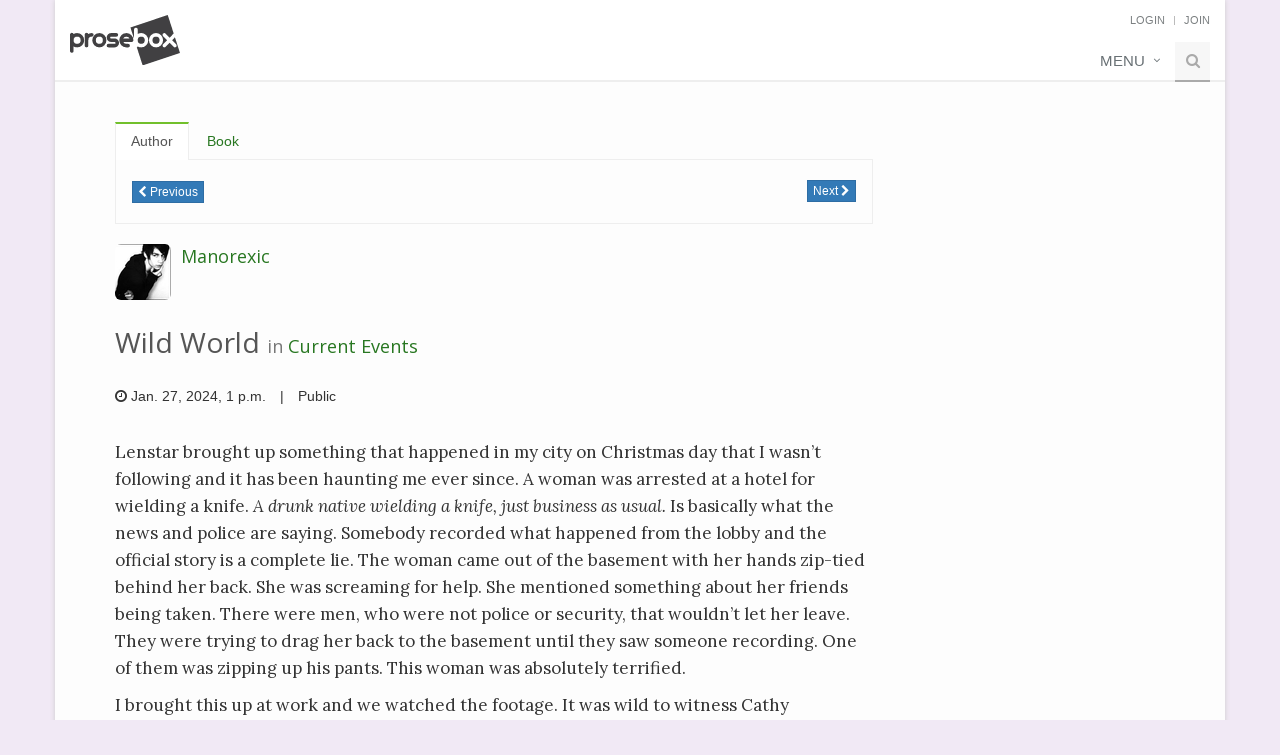

--- FILE ---
content_type: text/html; charset=utf-8
request_url: https://www.prosebox.net/entry/2027357/
body_size: 8250
content:


<!DOCTYPE html>
<html lang="en">
<head>
    <title>
  Wild World
 - Prosebox</title>

    <!-- Meta -->
    <meta charset="utf-8">
    <meta http-equiv="X-UA-Compatible" content="IE=edge">
    <meta name="viewport" content="width=device-width, initial-scale=1.0">
    <meta name="description" content="
  Lenstar brought up something that happened in my city on Christmas day that I wasn’t following and it has been haunting me ever since. A woman was arrested at a hotel for wielding a knife. A drun...
" />
    
    <meta name="robots" content="index, follow">
    
    <meta name="author" content="">
    <meta name="user-authenticated" content="false">
    
  <meta name="robots" content="nofollow" />


    <!-- Favicon -->
    <link rel="shortcut icon" href="https://prosebox.sfo3.cdn.digitaloceanspaces.com/img/favicon.ico">

    <!-- Canonical URL -->
    <link rel="canonical" href="https://www.prosebox.net/entry/2027357/">

    <!-- Resource hints for performance -->
    <link rel="preconnect" href="https://fonts.googleapis.com">
    <link rel="preconnect" href="https://fonts.gstatic.com" crossorigin>
    
    <!-- Sentry Error Monitoring -->
    <script src="https://js.sentry-cdn.com/c3599a0101777886abdae4316f276ab0.min.js" crossorigin="anonymous"></script>
    <script>
      // Use Sentry's onLoad callback to ensure Sentry is initialized before setting user context
      if (typeof Sentry !== 'undefined' && typeof Sentry.onLoad === 'function') {
        Sentry.onLoad(function() {
          
        });
      }
    </script>
    <link rel="preconnect" href="https://www.googletagmanager.com">
    <link rel="preconnect" href="https://www.clarity.ms">
    

    <!-- Web Fonts with display=swap for better performance -->
    <link href="https://fonts.googleapis.com/css2?family=Open+Sans:wght@300;400;600&family=Lora:ital,wght@0,400;0,700;1,400;1,700&display=swap" rel="stylesheet">

    <!-- Auto Mode - Apply immediately before CSS loads -->
    
    
    <!-- Sticky Footer CSS -->
    <style>
      /* Sticky footer layout - only add flexbox to wrapper, preserve existing styles */
      .wrapper {
        display: flex;
        flex-direction: column;
        min-height: 100vh;
      }
      
      /* Content area that grows to fill available space */
      .content-wrapper {
        flex: 1 0 auto;
        padding-bottom: 20px;
      }
      
      /* Footer that stays at bottom */
      .footer-wrapper {
        flex-shrink: 0;
      }
      
      /* Responsive adjustments */
      @media (max-width: 768px) {
        .content-wrapper {
          padding-bottom: 15px;
        }
      }
    </style>

    <!-- CSS Theme -->
    <link rel="stylesheet" href="https://prosebox.sfo3.cdn.digitaloceanspaces.com/css/theme-skins/dark.css?v=1.3">

    <!-- Auto Mode - Complete setup after CSS loads -->
    
    
    <!-- Immediate theme check for all pages -->
    <script>
      // Check and apply correct theme immediately on page load
      function checkAndApplyTheme() {
        if (window.userBackgroundPreference === "light") {
          $("body").removeClass("dark");
        } else if (window.userBackgroundPreference === "dark") {
          $("body").addClass("dark");
        } else if (window.userBackgroundPreference === "auto") {
          const systemPrefersDark = window.matchMedia && window.matchMedia('(prefers-color-scheme: dark)').matches;
          if (systemPrefersDark) {
            $("body").addClass("dark");
          } else {
            $("body").removeClass("dark");
          }
        }
      }
      
      // Apply immediately if jQuery is available, otherwise wait for DOM
      if (typeof $ !== 'undefined') {
        checkAndApplyTheme();
      } else {
        document.addEventListener('DOMContentLoaded', function() {
          if (typeof $ !== 'undefined') {
            checkAndApplyTheme();
          }
        });
      }
    </script>

    <!-- CSS Global Compulsory - Load critical CSS first -->
    <link rel="stylesheet" href="https://prosebox.sfo3.cdn.digitaloceanspaces.com/plugins/bootstrap/css/bootstrap.min.css?v=3.4.1">
    <link rel="stylesheet" href="https://prosebox.sfo3.cdn.digitaloceanspaces.com/css/style.css?v=1.4">

    <!-- CSS Header and Footer -->
    <link rel="stylesheet" href="https://prosebox.sfo3.cdn.digitaloceanspaces.com/css/headers/header-default-1.0.2.css">
    <link rel="stylesheet" href="https://prosebox.sfo3.cdn.digitaloceanspaces.com/css/footers/footer-v1.css">

    <!-- CSS Implementing Plugins -->
    <link rel="stylesheet" href="https://prosebox.sfo3.cdn.digitaloceanspaces.com/plugins/animate.css">
    <link rel="stylesheet" href="https://prosebox.sfo3.cdn.digitaloceanspaces.com/plugins/line-icons/line-icons.css">
    <link rel="stylesheet" href="https://prosebox.sfo3.cdn.digitaloceanspaces.com/plugins/font-awesome/css/font-awesome.min.css">

    <!-- CSS Page Style -->
    <link rel="stylesheet" href="https://prosebox.sfo3.cdn.digitaloceanspaces.com/css/pages/page_log_reg_v1.css?v=1.1">

    <!-- CSS Customization -->
    <link rel="stylesheet" href="https://prosebox.sfo3.cdn.digitaloceanspaces.com/css/custom.css?v=1.3">
    
    <link rel="stylesheet" href="https://prosebox.sfo3.cdn.digitaloceanspaces.com/css/pages/blog_masonry_3col.css?v=1.1">

    <!-- Prosebox -->
    <link rel="stylesheet" href="https://prosebox.sfo3.cdn.digitaloceanspaces.com/css/prosebox-unify-0.1.0.css?v=1.2">

    <!-- Logo Dark Mode -->
    <link rel="stylesheet" href="https://prosebox.sfo3.cdn.digitaloceanspaces.com/css/logo-dark-mode.css?v=1.1">

    
  <style>
    body.dark.boxed-layout,
    .boxed-layout {
      background-color: #F1E9F5;
      
        background-image: none;
        background-repeat: repeat;
      
    }
  </style>


    <!-- High-priority dark mode styles for anonymous users -->
    
    <style>
      @media (prefers-color-scheme: dark) {
        /* Override blocks.css with maximum specificity */
        .content .container .box-shadow,
        .container .content .box-shadow,
        .content .box-shadow,
        .container .box-shadow,
        .box-shadow {
          background-color: #333 !important;
          color: #ccc !important;
        }
        .content .container .tag-box,
        .container .content .tag-box,
        .content .tag-box,
        .container .tag-box,
        .tag-box {
          background-color: #333 !important;
          color: #ccc !important;
        }
        .content .container .tag-box h3,
        .container .content .tag-box h3,
        .content .tag-box h3,
        .container .tag-box h3,
        .tag-box h3 {
          color: #fff !important;
        }
        .content .container .tag-box p,
        .container .content .tag-box p,
        .content .tag-box p,
        .container .tag-box p,
        .tag-box p {
          color: #ccc !important;
        }
      }
    </style>
    

    
      
        
          <!-- Google AdSense Auto Ads - Anonymous users -->
          <script async src="https://pagead2.googlesyndication.com/pagead/js/adsbygoogle.js?client=ca-pub-4910552119320617" crossorigin="anonymous"></script>
          <script async src="https://fundingchoicesmessages.google.com/i/pub-4910552119320617?ers=1"></script><script>(function() {function signalGooglefcPresent() {if (!window.frames['googlefcPresent']) {if (document.body) {const iframe = document.createElement('iframe'); iframe.style = 'width: 0; height: 0; border: none; z-index: -1000; left: -1000px; top: -1000px;'; iframe.style.display = 'none'; iframe.name = 'googlefcPresent'; document.body.appendChild(iframe);} else {setTimeout(signalGooglefcPresent, 0);}}}signalGooglefcPresent();})();</script>
        
      
    

</head>
<body class="
  boxed-layout container 
">


<!-- Subscription Banner -->




<div class="wrapper">

    

<!-- CSRF Token for AJAX requests -->
<input type="hidden" name="csrfmiddlewaretoken" value="hT2SfflNqUaBQCCnFNbKElTUQCdK9RI4kj8DWZqZ24bGzxkNSEClCgWJ3xtI2Y0E">

<!-- === Header === -->
<div class="header">
  <div class="container">
    <!-- Logo -->
    <a class="logo" href="/">
      
      <img src="https://prosebox.sfo3.cdn.digitaloceanspaces.com/img/prosebox_final_black.svg" 
           alt="Prosebox" 
           class="logo-light" />
      <img src="https://prosebox.sfo3.cdn.digitaloceanspaces.com/img/prosebox_final_white.svg" 
           alt="Prosebox" 
           class="logo-dark" />
    </a>
    <!-- End Logo -->

    <!-- Topbar -->
    <div class="topbar">
      <ul class="loginbar pull-right">
        <!-- Dark Mode Toggle - Only show for authenticated users -->
        
        
          <li>
            <a href="/account/login/">Login</a>
          </li>
          <li class="topbar-devider"></li>
          <li>
            <a href="/account/create/">Join</a>
          </li>
        
      </ul>
    </div>
    <!-- End Topbar -->

    <!-- Toggle get grouped for better mobile display -->
    <button type="button" class="navbar-toggle" data-toggle="collapse" data-target=".navbar-responsive-collapse">
      <span class="sr-only">Toggle navigation</span>
      <span class="fa fa-bars"></span>
    </button>
    <!-- End Toggle -->
  </div>
  <!-- /end container -->

  <!-- top menu -->
  
    <div class="collapse navbar-collapse mega-menu navbar-responsive-collapse">
  <div class="container">
    <ul class="nav navbar-nav">
      <!-- Misc Pages -->
      <li class="dropdown">
        <a href="javascript:void(0);" class="dropdown-toggle" data-toggle="dropdown">Menu</a>
        <ul class="dropdown-menu pull-right">
          <li>
            <a href="/account/login/" onClick="gtag('event', 'Click', {'event_category': 'Logged Out Nav','event_label': 'Sign In'})">Login</a>

          </li>
          <li>
            <a href="/account/create/" onClick="gtag('event', 'Click', {'event_category': 'Logged Out Nav','event_label': 'Create Account'})">Join</a>
          </li>
          <li>
            <a href="/terms">Terms of Service</a>
          </li>
          <li>
            <a href="/rules">Rules</a>
          </li>
          <li>
            <a href="/privacy">Privacy Policy</a>
          </li>
          <li>
            <a href="/faq">FAQ</a>
          </li>
        </ul>
      </li>
      <!-- End Misc Pages -->

      <!-- Search Block -->
      <li>
        <i class="search fa fa-search search-btn"></i>
        <div class="search-open">
          <div class="input-group">
            <input type="text" class="form-control" placeholder="Search" />
            <span class="input-group-btn"><button class="btn-u" type="button">Go</button></span>
          </div>
        </div>
      </li>
      <!-- End Search Block -->
    </ul>
  </div>
  <!-- /end container -->
</div>
<!-- /navbar-collapse -->

  
</div>
<!-- === End Header === -->
 

    

    

    <div class="content-wrapper">
      <div class="container content">
        <div class="row">
          <div>
            
          </div>
        </div>
        
        <div id="main">
        
  <div class="row blog-page blog-item">
    <!-- Left Sidebar -->
    <div class="col-md-9 md-margin-bottom-60 entry-col">
      <!-- Nav tabs -->
<div class="tab-v2 margin-bottom-20">
  <ul class="nav nav-tabs" role="tablist">
  
    <li class="active"><a href="#tab-author-1" role="tab" data-toggle="tab">Author</a></li>
    <li><a href="#tab-book-1" role="tab" data-toggle="tab">Book</a></li>
  </ul>
  <!-- tabs -->
  <div class="tab-content">
  
    <div class="tab-pane active" id="tab-author-1">
      <div style="margin: 10px 0;">
        <a href="/entry/nav/2027357/author/previous/" class="btn btn-xs btn-primary"><i class="fa fa-chevron-left"></i> Previous</a>
        <a href="/entry/nav/2027357/author/next/" class="btn btn-xs btn-primary pull-right">Next <i class="fa fa-chevron-right"></i></a>
      </div>
    </div>
    <div class="tab-pane" id="tab-book-1">
      <div style="margin: 10px 0;">
        <a href="/entry/nav/2027357/book/previous/" class="btn btn-xs btn-default"><i class="fa fa-chevron-left"></i> Previous</a>
        <a href="/entry/nav/2027357/book/next/" class="btn btn-xs btn-default pull-right">Next <i class="fa fa-chevron-right"></i></a>
      </div>
    </div>

  </div>
</div>
<!-- end tabs -->

      <!-- Blog Post -->
      <div class="blog margin-bottom-20">
        <div class="media">
          <a class="pull-left" href="/box/8524/"><img id="entry-user-icon" class="media-object profile-thumb img-rounded" src="https://prosebox.sfo3.cdn.digitaloceanspaces.com/CACHE/images/profile/8524-251207134429766312/d6a7c37b07108cbad3b4a93bfaf883e0.JPG" /></a>
          <div class="media-body">
            
            <h4 class="media-heading"><a class="link" href="/box/8524/">Manorexic</a></h4>
            
          </div>
        </div>

        <h1 id="entry-title" style="margin: 25px 0;">
          Wild World
          <small>in <a class="link" href="/book/21095/">Current Events</a></small>
        </h1>
        

        
        <ul class="list-inline grid-boxes-news">
          <li>
            <i class="fa fa-clock-o"></i>
            
              Jan. 27, 2024, 1 p.m.
            
          </li>
          <li>|</li>
          <li>Public</li>
        </ul>
        <br />
        <div class="formatted entry serif">
          <div id="entry-main-content">
            <p>Lenstar brought up something that happened in my city on Christmas day that I wasn’t following and it has been haunting me ever since. A woman was arrested at a hotel for wielding a knife. <em>A drunk native wielding a knife, just business as usual.</em> Is basically what the news and police are saying. Somebody recorded what happened from the lobby and the official story is a complete lie. The woman came out of the basement with her hands zip-tied behind her back. She was screaming for help. She mentioned something about her friends being taken. There were men, who were not police or security, that wouldn’t let her leave. They were trying to drag her back to the basement until they saw someone recording. One of them was zipping up his pants. This woman was absolutely terrified. </p>
<p>I brought this up at work and we watched the footage. It was wild to witness Cathy experience cognitive dissonance. Her generation is broken. They are jacked up and busted and in the way. She couldn’t wrap her head around it because the news didn’t match what her eyes were seeing. She kept trying to make what she was witnessing match the story but she couldn’t. She went off to the corner and just stared into space with her eyes blinking rapidly. I think she experienced a short circuit. The news is Bible. It is the holy word of authority. Our overlords would never tell us a lie.  </p>
<p>Alex works for a non-profit and her program works with indigenous families with missing and murdered family members. When First Nations people come to the city they are the most vulnerable. I interviewed for a position at that non-profit but didn’t get it. I might try again. I would have sponsored families of First Nations people who moved to the city. The big idea is to be a positive role model for the youth. We would have done plenty of activities and workshops which are all about restoring the sacred. Restoring the culture and language that was taken from us. I would have helped them find work or housing or set them up with any all resources that they need. </p>
<p>Alex, Bruce and I went to my roommate’s boxing gym on Wednesday. She was teaching her first class. I was a little anxious about it because it was way out of my comfort zone. They pulled all us noobs aside to teach us the basics before we joined the rest of the class. It was actually pretty fun. If it wasn’t too expensive I would sign up. I also don’t really have the time. </p>
<p>I am trying to enjoy my little breather between semesters. I think I will start to study for my physics class next week. It’s the one I am most nervous about. </p>
<p>Something else that I am nervous about is dropping to part-time next month. I was part-time for the first 2 years and I was making enough but then they dropped us to 4 hours a week and I am still traumatized by that. Part-timers on my team, at the location I transferred to, actually get shifts. My supervisor keeps telling me that I don’t have to worry about my hours. I actually rejected the first employment letter they gave me because they tried to get me to agree to the starting wage. It was just an oversight, thankfully. We just got our original HR back and the one who was filling in for her wrote my letter. </p>
<p>My plate is empty today so I don’t know what I’m going to do. I’m going straight to the gym after this entry, of course. I want to go to the public swimming pool this afternoon as well. I think I want to try swimming as my cardio. The locker room situation has me feeling nervous. I have never liked the idea of changing around other people, I’ll make it work. I don’t know how I will make it through there with my eyes closed, lol. Tomorrow I am going there again and meeting up with my sister who is bringing her kids. They have an indoor splash pad. Should be fun. They also have a sauna that I am interested in. </p>
<p>While I was shaving in front of my mirror I noticed how different my body looks. It’s subtle and not a big deal to most people but I was like… where did that come from? I’ve always been impossibly thin so now that I am seeing excess anything, anywhere, I notice it. I am trying to gain weight and it’s slowly working, it’s just neat to me. I’m a plus-sized person now, lol. I’m not. It’s mostly all muscle.</p>
          </div>
          
        </div>
      </div>
      <!-- End Blog Post -->

      <hr />
      
        
  
    <div style="margin: 25px 0;">
      <script async src="https://pagead2.googlesyndication.com/pagead/js/adsbygoogle.js?client=ca-pub-4910552119320617"
          crossorigin="anonymous"></script>
      <!-- Entry unit -->
      <ins class="adsbygoogle"
          style="display:block"
          data-ad-client="ca-pub-4910552119320617"
          data-ad-slot="8237908681"
          data-ad-format="auto"
          data-full-width-responsive="true"></ins>
      <script>
          (adsbygoogle = window.adsbygoogle || []).push({});
      </script>
    </div>
  

      

      

      

      

      <a id="comment-count-section"></a>
      
      <div id="comment-panel-body" style="margin-bottom: 25px;" class="serif">
        <div id="comments-placeholder">
          <p>Loading comments...</p>
        </div>
        
      </div>
      
      <meta name="csrf-token" content="hT2SfflNqUaBQCCnFNbKElTUQCdK9RI4kj8DWZqZ24bGzxkNSEClCgWJ3xtI2Y0E">

      <a id="leave-comment-section"></a>
      
        <div class="alert alert-warning">
          You must be logged in to comment. Please
          <a class="link" href="/account/login/">sign in</a> or
          <a href="/account/create/">join Prosebox</a> to leave a comment.
        </div>
      
      <div style="margin-top: 40px;">
        <!-- Nav tabs -->
<div class="tab-v2 margin-bottom-20">
  <ul class="nav nav-tabs" role="tablist">
  
    <li class="active"><a href="#tab-author-2" role="tab" data-toggle="tab">Author</a></li>
    <li><a href="#tab-book-2" role="tab" data-toggle="tab">Book</a></li>
  </ul>
  <!-- tabs -->
  <div class="tab-content">
  
    <div class="tab-pane active" id="tab-author-2">
      <div style="margin: 10px 0;">
        <a href="/entry/nav/2027357/author/previous/" class="btn btn-xs btn-primary"><i class="fa fa-chevron-left"></i> Previous</a>
        <a href="/entry/nav/2027357/author/next/" class="btn btn-xs btn-primary pull-right">Next <i class="fa fa-chevron-right"></i></a>
      </div>
    </div>
    <div class="tab-pane" id="tab-book-2">
      <div style="margin: 10px 0;">
        <a href="/entry/nav/2027357/book/previous/" class="btn btn-xs btn-default"><i class="fa fa-chevron-left"></i> Previous</a>
        <a href="/entry/nav/2027357/book/next/" class="btn btn-xs btn-default pull-right">Next <i class="fa fa-chevron-right"></i></a>
      </div>
    </div>

  </div>
</div>
<!-- end tabs -->
      </div>
    </div>
    <!-- End Left Sidebar -->

    <!-- Right Sidebar -->
    <div class="col-md-3 magazine-page">
      
      
  

    </div>
    <!-- End Right Sidebar -->
  </div>
  <!-- /row -->

        </div>
      </div>
    </div>

    <div class="footer-wrapper">
      

<!--=== Footer Version 1 ===-->
<div class="footer-v1">
  <div class="footer">
    <div class="container">
      <div class="row">
        <!-- About -->
        <div class="col-md-4 md-margin-bottom-40">
          <a href="/" class="footer-logo">
            <img src="https://prosebox.sfo3.cdn.digitaloceanspaces.com/img/pb_square_logo_white.svg" width="50px"
            alt="Prosebox" />
          </a>

          <br />
          <p>
            Prosebox is an inviting community for those who enjoy journaling and
            writing. It offers a safe place for members to share their writing
            anonymously and connect with others who share similar interests.
          </p>
        </div>
        <!--/col-md-3-->
        <!-- End About -->

        <!-- Resources -->
        <div class="col-md-4 map-img md-margin-bottom-40">
          <div class="headline"><h2>Resources</h2></div>
          <ul class="list-unstyled link-list">
            <li><a href="/rules">Rules</a><i class="fa fa-angle-right"></i></li>
            <li>
              <a href="/faq">Support</a
              ><i class="fa fa-angle-right"></i>
            </li>
              
            <li>
              <a href="/updates">Sites Updates</a
              ><i class="fa fa-angle-right"></i>
            </li>
          </ul>
        </div>
        <!--/col-md-3-->
        <!-- Resources -->

        <!-- Address -->
        <div class="col-md-4 md-margin-bottom-40">
          <div class="headline"><h2>Contact Us</h2></div>
          <address class="md-margin-bottom-40">
            Email:
            <a href="/cdn-cgi/l/email-protection#543530393d3a1424263b2731363b2c7a373b39" class=""><span class="__cf_email__" data-cfemail="5a3b3e3733341a2a2835293f38352274343f2e">[email&#160;protected]</span></a
            ><br />
            Facebook:
            <a href="https://facebook.com/prosebox/" class=""
              >facebook.com/prosebox</a
          </address>
          
            
              
        <!--/col-md-3-->
        <!-- End Address -->
      </div>
    </div>
  </div>
  <!--/footer-->

  <div class="copyright">
    <div class="container">
      <div class="row">
        <div class="col-md-6">
          <p>
            2025 &copy; All Rights Reserved.
            <a href="/privacy">Privacy Policy</a> |
            <a href="/terms">Terms of Service</a>
          </p>
        </div>

        <!-- Social Links -->

        <!-- End Social Links -->
      </div>
    </div>
  </div>
  <!--/copyright-->
</div>
<!--=== End Footer Version 1 ===-->

    </div>

</div>

<!-- JS Global Compulsory - Load critical scripts first -->
<script data-cfasync="false" src="/cdn-cgi/scripts/5c5dd728/cloudflare-static/email-decode.min.js"></script><script src="https://prosebox.sfo3.cdn.digitaloceanspaces.com/plugins/jquery/jquery.min.js?v=1.12.4"></script>
<script type="text/javascript" src="https://prosebox.sfo3.cdn.digitaloceanspaces.com/plugins/jquery/jquery-migrate.min.js"></script>
<script src="https://prosebox.sfo3.cdn.digitaloceanspaces.com/plugins/bootstrap/js/bootstrap.min.js?v=3.4.1"></script>

<!-- Pass user background preference to JavaScript -->
<script type="text/javascript">
  // Pass user background preference to JavaScript
  
    window.userBackgroundPreference = "auto";
    window.userIsAuthenticated = "false";
    window.userAutoCurrent = false;
  
</script>

<!-- JS Implementing Plugins - Load non-critical scripts with defer -->
<script type="text/javascript" src="https://prosebox.sfo3.cdn.digitaloceanspaces.com/plugins/back-to-top-v2.js" defer></script>
<script type="text/javascript" src="https://prosebox.sfo3.cdn.digitaloceanspaces.com/plugins/backstretch/jquery.backstretch.min.js" defer></script>

<script type="text/javascript" src="https://prosebox.sfo3.cdn.digitaloceanspaces.com/plugins/masonry/jquery.masonry.min.js" defer></script>

<!-- JS Customization -->
<script type="text/javascript" src="https://prosebox.sfo3.cdn.digitaloceanspaces.com/js/custom.js?v=1.1" defer></script>
<!-- Dark Mode Toggle -->
<script type="text/javascript" src="https://prosebox.sfo3.cdn.digitaloceanspaces.com/js/dark-mode-toggle.js?v=1.5" defer></script>

<!-- JS Page Level -->
<script type="text/javascript" src="https://prosebox.sfo3.cdn.digitaloceanspaces.com/js/app.js?v=1.1" defer></script>
<script type="text/javascript" src="https://prosebox.sfo3.cdn.digitaloceanspaces.com/js/pages/blog-masonry.js?v=1.1" defer></script>

<script src="https://prosebox.sfo3.cdn.digitaloceanspaces.com/js/prosebox-1.0.6.js?v=1.2" defer></script>
<script>
  window.addEventListener('DOMContentLoaded', function () {
    if (window.App && typeof App.init === 'function') App.init();
  });
</script>


<!-- Google tag (gtag.js) -->
<script async src="https://www.googletagmanager.com/gtag/js?id=G-BKPD7Z1KVH"></script>
<script>
  window.dataLayer = window.dataLayer || [];
  function gtag(){dataLayer.push(arguments);}
  gtag('js', new Date());

  gtag('config', 'G-BKPD7Z1KVH');
</script>


<!--=== Scripts Part ===-->
<script>
  // Initialize window.pb if it doesn't exist
  if (typeof window.pb === 'undefined') {
    window.pb = {};
  }
</script>

  <script type="text/javascript">
    // Pass Django variables to JavaScript
    var currentPage = 1;
    var lastPage = 1;
  </script>
  <script src="https://prosebox.sfo3.cdn.digitaloceanspaces.com/js/libs/bootbox.min.js?v=1.1"></script>
  <script src="https://prosebox.sfo3.cdn.digitaloceanspaces.com/js/entry-detail-1.0.20.js?v=1.2"></script>
  
  <!-- Cloudflare Turnstile - Official implementation -->
  <script src="https://challenges.cloudflare.com/turnstile/v0/api.js" defer></script>
  <script>
    function enableCommentSubmit() {
      // Enable the submit button only if there's text
      checkCommentButton();
    }

    // Function to check if button should be enabled
    function checkCommentButton() {
      var hasText = $('#main-comment-textarea').val().trim().length > 0;
      
        if (hasText) {
          $('#comment-submit-btn').prop('disabled', false).css({
            'opacity': 1,
            'cursor': 'pointer'
          });
        } else {
          $('#comment-submit-btn').prop('disabled', true).css({
            'opacity': 0.5,
            'cursor': 'not-allowed'
          });
        }
      
    }
    
    // Check button state on textarea input
    $(document).ready(function() {
      $('#main-comment-textarea').on('input', checkCommentButton);
    });
  </script>
  
  <script>
    window.pb.entry.init({
      toggleUrl: '/book/bookmark/',
      toggleFriendUrl: '/book/friend/',
      toggleKudoUrl: '/entry/toggle-kudo/',
      markUnreadUrl: '/entry/mark-unread/',
      userId: 8524,
      entryId: 2027357
    });
  </script>

<!--=== End Scripts Part ===-->

<!-- Begin subscription script -->
<script>
  $(document).ready(function(){ 
    if (!window.localStorage) return;

    try {
      var subscription = localStorage.getItem('subscription'),
        now = new Date().getTime(),
        ms_in_30_days = 1000*60*60*24*30;

      // Only do time comparison if subscription exists and is valid
      if (subscription && (now - subscription) > ms_in_30_days){
        localStorage.removeItem('subscription');
        subscription = null; // Update our variable after removal
      }
      
      // Use the stored subscription variable instead of calling getItem again
      if (!subscription){
        $('#subscription-msg')
          .find('.nope')
            .click(function(){
              $(this).parent().hide();
              localStorage.setItem('subscription', new Date().getTime());
            })
          .end()
          .show().css('display', 'flex');
      }
    } catch (e) {
      // Silently ignore any localStorage errors
    }

  });
</script>
<!-- End subscription script -->


<script type="text/javascript">
  (function(c,l,a,r,i,t,y){
      c[a]=c[a]||function(){(c[a].q=c[a].q||[]).push(arguments)};
      t=l.createElement(r);t.async=1;t.src="https://www.clarity.ms/tag/"+i;
      y=l.getElementsByTagName(r)[0];y.parentNode.insertBefore(t,y);
  })(window, document, "clarity", "script", "nnrn4lf0qa");
</script>

<div id="topcontrol"></div>
</body>
</html>

--- FILE ---
content_type: text/html; charset=utf-8
request_url: https://www.google.com/recaptcha/api2/aframe
body_size: 267
content:
<!DOCTYPE HTML><html><head><meta http-equiv="content-type" content="text/html; charset=UTF-8"></head><body><script nonce="VmmJ4GoAlx2LsCusD4JGGg">/** Anti-fraud and anti-abuse applications only. See google.com/recaptcha */ try{var clients={'sodar':'https://pagead2.googlesyndication.com/pagead/sodar?'};window.addEventListener("message",function(a){try{if(a.source===window.parent){var b=JSON.parse(a.data);var c=clients[b['id']];if(c){var d=document.createElement('img');d.src=c+b['params']+'&rc='+(localStorage.getItem("rc::a")?sessionStorage.getItem("rc::b"):"");window.document.body.appendChild(d);sessionStorage.setItem("rc::e",parseInt(sessionStorage.getItem("rc::e")||0)+1);localStorage.setItem("rc::h",'1768691815741');}}}catch(b){}});window.parent.postMessage("_grecaptcha_ready", "*");}catch(b){}</script></body></html>

--- FILE ---
content_type: text/css
request_url: https://prosebox.sfo3.cdn.digitaloceanspaces.com/css/headers/header-default-1.0.2.css
body_size: 3767
content:
/*----------------------------------------------------------------------

[-----*** TABLE OF CONTENT ***-----]

1. Header - Topbar
2. Header - Navbar
3. Header - Responsive Navbar Style
4. Header - Submenu
5. Header - Search
6. Header - Mega Menu
7. Header - Dark Option
8. Header - Fixed
9. Header - Fixed Boxed
-----------------------------------------------------------------------*/
body.header-fixed-space-default {
  padding-top: 81px;
}

@media (max-width: 991px) {
  body.header-fixed-space-default {
    padding-top: 0;
  }
}

/*--------------------------------------------------
    [1. Header - Topbar]
----------------------------------------------------*/

/*Top Bar (login, search etc.)
------------------------------------*/
.header .topbar {
  z-index: 12;
  padding: 8px 0;
  position: relative;
}

@media (max-width: 991px) {
  .header .topbar {
    margin-bottom: 20px;
  }
}

.header .topbar ul.loginbar {
  margin: 0;
}

.header .topbar ul.loginbar > li {
  display: inline;
  list-style: none;
  position: relative;
  padding-bottom: 15px;
}

.header .topbar ul.loginbar > li > a,
.header .topbar ul.loginbar > li > a:hover {
  color: #7c8082;
  font-size: 11px;
  text-transform: uppercase;
}

.header .topbar ul.loginbar li i.fa {
  color: #bbb;
}

.header .topbar ul.loginbar li.topbar-devider {
  top: -1px;
  padding: 0;
  font-size: 8px;
  position: relative;
  margin: 0 9px 0 5px;
  font-family: Tahoma;
  border-right: solid 1px #bbb;
}

/*languages*/
.header .topbar ul.languages {
  top: 25px;
  left: -5px;
  display: none;
  padding: 4px 0;
  padding-left: 0;
  list-style: none;
  min-width: 100px;
  position: absolute;
  background: #f0f0f0;
}

.header .topbar li:hover ul.languages {
  display: block;
}

.header .topbar ul.languages:after {
  top: -4px;
  width: 0;
  height: 0;
  left: 8px;
  content: " ";
  display: block;
  position: absolute;
  border-bottom: 6px solid #f0f0f0;
  border-left: 6px solid transparent;
  border-right: 6px solid transparent;
  border-left-style: inset; /*FF fixes*/
  border-right-style: inset; /*FF fixes*/
}

.header .topbar ul.languages li a {
  color: #555;
  display: block;
  font-size: 10px;
  padding: 2px 12px;
  margin-bottom: 1px;
  text-transform: uppercase;
}

.header .topbar ul.languages li.active a i {
  color: #999;
  float: right;
  margin-top: 2px;
}

.header .topbar ul.languages li a:hover,
.header .topbar ul.languages li.active a {
  background: #fafafa;
}

.header .topbar ul.languages li a:hover {
  text-decoration: none;
}

/*No Topbar*/
.header.no-topbar .navbar-toggle {
  margin-top: 25px;
}

/*--------------------------------------------------
    [2. Header - Navbar]
----------------------------------------------------*/

/*Navbar*/
.header {
  z-index: 1025;
  background: #fff;
  position: relative;
  border-bottom: solid 2px #eee;
}

/*Header Container*/
.header > .container {
  display: table;
  margin-bottom: -40px;
}

@media (max-width: 768px) {
  .header > .container {
    width: 100%;
  }
}

@media (max-width: 991px) {
  .header > .container {
    margin-bottom: 0;
  }
}

/*Logo*/
.header .logo {
  height: 100%;
  min-height: 40px;
  min-width: 100px;
  display: table-cell;
  vertical-align: middle;
}

.header .logo img {
  z-index: 1;
  margin: 20px 0;
  position: relative;
}

/*Big Logo Style*/
@media (max-width: 1200px) {
  .header img.big-logo {
    width: 120px;
    height: auto;
  }
}

/*Navbar Toggle*/
.header .navbar-toggle {
  border-color: #5fb611;
}

@media (max-width: 991px) {
  .header .navbar-toggle {
    margin-right: 0;
  }
}

.header .navbar-toggle .fa {
  color: #fff;
  font-size: 19px;
}

.header .navbar-toggle,
.header .navbar-toggle:hover,
.header .navbar-toggle:focus {
  background: #72c02c;
  padding: 6px 10px 2px;
}

.header .navbar-toggle:hover {
  background: #5fb611 !important;
}

/*Navbar Collapse*/
.header .navbar-collapse {
  position: relative;
}

/*Navbar Collapse*/
@media (max-width: 991px) {
  .header .navbar-collapse,
  .header .navbar-collapse .container {
    padding-left: 0;
    padding-right: 0;
  }
}

/*Navbar Menu*/
.header .navbar-nav > li > a {
  color: #687074;
  font-size: 15px;
  font-weight: 400;
  text-transform: uppercase;
}

.header .navbar-nav > .active > a {
  color: #72c02c;
}

@media (min-width: 992px) {
  .header .navbar-nav {
    float: right;
  }
}

/*--------------------------------------------------
    [3. Header - Responsive Navbar Style]
----------------------------------------------------*/

/*Responsive Navbar*/
@media (max-width: 991px) {
  /*Responsive code for max-width: 991px*/
  .header .navbar-header {
    float: none;
  }

  .header .navbar-toggle {
    display: block;
  }

  .header .navbar-collapse.collapse {
    display: none !important;
  }

  .header .navbar-collapse.collapse.in {
    display: block !important;
    overflow-y: auto !important;
  }

  .header .navbar-nav {
    margin: 0 0 5px;
    float: none !important;
  }

  .header .navbar-nav > li {
    float: none;
  }

  .header .navbar-nav > li > a {
    padding-top: 30px;
    padding-bottom: 40px;
  }

  /*Pull Right*/
  .header .dropdown-menu.pull-right {
    float: none !important;
  }

  /*Dropdown Menu Slide Down Effect*/
  .header .navbar-nav .open .dropdown-menu {
    border: 0;
    float: none;
    width: auto;
    margin-top: 0;
    position: static;
    box-shadow: none;
    background-color: transparent;
  }

  .header .navbar-nav .open > a,
  .header .navbar-nav .open > a:hover,
  .header .navbar-nav .open > a:focus {
    border-bottom-color: #eee;
  }

  .header .navbar-nav .open .dropdown-menu > li > a,
  .header .navbar-nav .open .dropdown-menu .dropdown-header {
    padding: 5px 15px 5px 25px;
  }

  .header .navbar-nav .open .dropdown-menu > li > a {
    line-height: 20px;
  }

  .header .navbar-nav .open .dropdown-menu > li > a:hover,
  .header .navbar-nav .open .dropdown-menu > li > a:focus {
    background-image: none;
  }

  .header .navbar-nav .open .dropdown-menu > li > a {
    color: #777;
  }

  .header .navbar-nav .open .dropdown-menu > li > a:hover,
  .header .navbar-nav .open .dropdown-menu > li > a:focus {
    color: #333;
    background-color: transparent;
  }

  .header .navbar-nav .open .dropdown-menu > .active > a,
  .header .navbar-nav .open .dropdown-menu > .active > a:hover,
  .header .navbar-nav .open .dropdown-menu > .active > a:focus {
    color: #555;
    background-color: #e7e7e7;
  }

  .header .navbar-nav .open .dropdown-menu > .disabled > a,
  .header .navbar-nav .open .dropdown-menu > .disabled > a:hover,
  .header .navbar-nav .open .dropdown-menu > .disabled > a:focus {
    color: #ccc;
    background-color: transparent;
  }

  .header .dropdown-menu.no-bottom-space {
    padding-bottom: 0;
  }

  /*Design for max-width: 991px*/
  .header .navbar-nav > li > a {
    font-size: 14px;
    padding: 9px 10px;
  }

  .header .navbar-nav > li a {
    border-bottom: solid 1px #eee;
  }

  .header .navbar-nav > li > a:focus {
    background: none;
  }

  .header .navbar-nav > li > a:hover {
    color: #72c02c;
  }

  .header .navbar-nav > .active > a,
  .header .navbar-nav > .active > a:hover,
  .header .navbar-nav > .active > a:focus {
    background: #72c02c;
    color: #fff !important;
  }

  .header .dropdown .dropdown-submenu > a {
    font-size: 13px;
    color: #555 !important;
    text-transform: uppercase;
  }
}

@media (min-width: 992px) {
  /*Navbar Collapse*/
  .header .navbar-collapse {
    padding: 0;
  }

  /*Navbar*/
  .header .container > .navbar-header,
  .header .container-fluid > .navbar-header,
  .header .container > .navbar-collapse,
  .header .container-fluid > .navbar-collapse {
    margin-bottom: -10px;
  }

  .header .navbar-nav {
    position: relative;
  }

  .header .navbar-nav > li > a {
    bottom: -2px;
    position: relative;
    padding: 9px 30px 9px 20px;
  }

  .header .navbar-nav > li > a,
  .header .navbar-nav > li > a:focus {
    border-bottom: solid 2px transparent;
  }

  .header .navbar-nav > li > a:hover,
  .header .navbar-nav > .active > a {
    bottom: -2px;
    position: relative;
    border-bottom: solid 2px #72c02c;
  }

  .header .navbar-nav > li > a,
  .header .navbar-nav > li > a:hover,
  .header .navbar-nav > li > a:focus,
  .header .navbar-nav > .active > a,
  .header .navbar-nav > .active > a:hover,
  .header .navbar-nav > .active > a:focus {
    background: none;
  }

  .header .navbar-nav > .open > a,
  .header .navbar-nav > .open > a:hover,
  .header .navbar-nav > .open > a:focus {
    color: #72c02c;
  }

  .header .navbar-nav > li:hover > a {
    color: #72c02c;
  }

  /*Dropdown Menu*/
  .header .dropdown-menu {
    padding: 0;
    border: none;
    min-width: 200px;
    border-radius: 0;
    z-index: 9999 !important;
    border-top: solid 2px #72c02c;
    border-bottom: solid 2px #687074;
  }

  .header .dropdown-menu li a {
    color: #687074;
    font-size: 13px;
    font-weight: 400;
    padding: 6px 15px;
    border-bottom: solid 1px #eee;
  }

  .header .dropdown-menu .active > a,
  .header .dropdown-menu li > a:hover {
    color: #687074;
    filter: none !important;
    background: #eee !important;
    -webkit-transition: all 0.1s ease-in-out;
    -moz-transition: all 0.1s ease-in-out;
    -o-transition: all 0.1s ease-in-out;
    transition: all 0.1s ease-in-out;
  }

  .header .dropdown-menu li > a:focus {
    background: none;
    filter: none !important;
  }

  .header .navbar-nav > li.dropdown:hover > .dropdown-menu {
    display: block;
  }

  .header .open > .dropdown-menu {
    display: none;
  }

  /*Search*/
  .header .navbar-nav .search-open {
    width: 330px;
  }
}

/*--------------------------------------------------
    [4. Header - Submenu]
----------------------------------------------------*/

/*Dropdown Submenu for BS3
------------------------------------*/
.header .dropdown-submenu {
  position: relative;
}

.header .dropdown > a:after,
.header .dropdown-submenu > a:after {
  top: 8px;
  right: 9px;
  font-size: 11px;
  content: "\f105";
  position: absolute;
  font-weight: normal;
  display: inline-block;
  font-family: FontAwesome;
}

@media (max-width: 991px) {
  .header .dropdown-submenu > a:after {
    content: " ";
  }
}

.header .dropdown > a:after {
  top: 9px;
  right: 15px;
  content: "\f107";
}

.header .dropdown-submenu > .dropdown-menu {
  top: 3px;
  left: 100%;
  margin-top: -5px;
  margin-left: 0px;
}

/*Submenu comes from LEFT side*/
.header .dropdown-submenu > .dropdown-menu.submenu-left {
  left: auto !important;
  right: 100%;
}

.header .dropdown-submenu:hover > .dropdown-menu {
  display: block;
}

@media (max-width: 991px) {
  .header .dropdown-submenu > .dropdown-menu {
    display: block;
    margin-left: 15px;
  }
}

.header .dropdown-submenu.pull-left {
  float: none;
}

.header .dropdown-submenu.pull-left > .dropdown-menu {
  left: -100%;
  margin-left: 10px;
}

/*Dropdow Mmenu Icons (Font Awesome)*/
.header .dropdown-menu li [class^="fa-"],
.header .dropdown-menu li [class*=" fa-"] {
  left: -3px;
  width: 1.25em;
  margin-right: 1px;
  position: relative;
  text-align: center;
  display: inline-block;
}
.header .dropdown-menu li [class^="fa-"].fa-lg,
.header .dropdown-menu li [class*=" fa-"].fa-lg {
  /* increased font size for fa-lg */
  width: 1.5625em;
}

/*--------------------------------------------------
    [5. Header - Search]
----------------------------------------------------*/

/*Search Box
------------------------------------*/
.header .nav > li > .search {
  color: #aaa;
  cursor: pointer;
  min-width: 35px;
  font-size: 15px;
  text-align: center;
  background: #f7f7f7;
  padding: 11px 0 12px;
  display: inline-block;
  border-bottom: solid 2px #aaa;
}

@media (min-width: 992px) {
  .header .nav > li > .search {
    bottom: -2px;
    position: relative;
  }
}

.header .nav > li > .search:hover {
  color: #72c02c;
  background: #f7f7f7;
  border-bottom-color: #72c02c;
}

.header .nav .search-open {
  right: 0;
  top: 40px;
  display: none;
  padding: 14px;
  position: absolute;
  background: #fcfcfc;
  border-top: solid 2px #eee;
  box-shadow: 0 1px 3px #ddd;
}

.header .nav .search-open form {
  margin: 0;
}

@media (min-width: 767px) and (max-width: 991px) {
  .header .navbar-toggle {
    margin-right: 0;
  }

  .header .nav .search-open {
    width: 93%;
  }
}

@media (max-width: 991px) {
  .header .nav > li > .search {
    color: #999;
    width: 35px;
    height: 34px;
    text-align: left;
    background: #eee;
    line-height: 12px;
    text-align: center;
    margin: 5px 10px 0;
    border-bottom: none;
  }

  .header .nav > li > .search:hover {
    background: #5fb611;
    color: #fff !important;
  }

  .header .nav .search-open {
    top: 5px;
    padding: 0;
    left: 48px;
    border-top: none;
    box-shadow: none;
    background: none;
    margin-right: 10px;
  }
}

/*--------------------------------------------------
    [6. Header - Mega Menu]
----------------------------------------------------*/

/*Mega Menu
------------------------------------*/
.header .mega-menu .nav,
.header .mega-menu .dropup,
.header .mega-menu .dropdown,
.header .mega-menu .collapse {
  position: static;
}

.header .mega-menu .navbar-inner,
.header .mega-menu .container {
  position: relative;
}

.header .mega-menu .dropdown-menu {
  left: auto;
}

.header .mega-menu .dropdown-menu > li {
  display: block;
}

.header .mega-menu .dropdown-submenu .dropdown-menu {
  left: 100%;
}

.header .mega-menu .nav.pull-right .dropdown-menu {
  right: 0;
}

.header .mega-menu .mega-menu-content {
  *zoom: 1;
  padding: 4px 15px;
}

.header .mega-menu .mega-menu-content:before,
.header .mega-menu .mega-menu-content:after {
  content: "";
  display: table;
  line-height: 0;
}

.header .mega-menu .mega-menu-content:after {
  clear: both;
}

.header .mega-menu .nav > li > .dropdown-menu:after,
.header .mega-menu .nav > li > .dropdown-menu:before {
  display: none;
}

.header .mega-menu .dropdown.mega-menu-fullwidth .dropdown-menu {
  left: 0;
  right: 0;
  overflow: hidden;
}

@media (min-width: 992px) {
  /*Mega Menu for Two Columns*/
  .header .mega-menu .mega-menu-content.content-two-col {
    min-width: 596px;
  }

  /*Mega Menu for Three Columns*/
  .header .mega-menu .mega-menu-content.content-three-col {
    min-width: 864px;
  }
}

/*Mega Menu Dropdown OPENS from LEFT Side*/
.header .mega-menu .dropdown.mega-menu-left .dropdown-menu {
  left: auto;
  overflow: hidden;
}

/*Mega Menu Dropdown OPENS from RIGHT Side*/
.header .mega-menu .dropdown.mega-menu-right .dropdown-menu,
.header .mega-menu .dropdown.mega-menu-two-col-right .dropdown-menu {
  right: 0;
  overflow: hidden;
}

/*Equal Height Lists*/
@media (min-width: 992px) {
  .header .mega-menu .equal-height {
    display: -webkit-flex;
    display: -ms-flexbox;
    display: flex;
  }

  .header .mega-menu .equal-height-in {
    display: -webkit-flex;
    display: -ms-flexbox;
    display: flex;
  }
}

/*Mega Menu Style Effect*/
.header .mega-menu .equal-height-list h3 {
  font-size: 15px;
  font-weight: 400;
  padding: 0 10px 0 13px;
  text-transform: uppercase;
}

/*Space for only Big Resolution*/
@media (min-width: 992px) {
  .header .mega-menu .big-screen-space {
    margin-bottom: 20px;
  }
}

/*Mega Menu Content*/
@media (min-width: 992px) {
  .header .mega-menu .equal-height-in {
    padding: 20px 0;
    border-left: 1px solid #eee;
  }

  .header .mega-menu .equal-height-in:first-child {
    border-left: none;
    margin-left: -1px;
  }

  .header .mega-menu .equal-height-list {
    width: 100%;
  }

  .header .mega-menu .equal-height-list li a {
    display: block;
    margin-bottom: 1px;
    position: relative;
    border-bottom: none;
    padding: 5px 10px 5px 15px;
  }

  .header .mega-menu .equal-height-list a:hover {
    text-decoration: none;
  }

  /*Dropdown Arrow Icons*/
  .header .mega-menu .mega-menu-content li a {
    padding: 5px 10px 5px 30px;
  }

  .header .mega-menu .mega-menu-content li a:after {
    top: 7px;
    left: 15px;
    font-size: 11px;
    content: "\f105";
    position: absolute;
    font-weight: normal;
    display: inline-block;
    font-family: FontAwesome;
  }

  /*Dropdown Arrow Icons Disable class*/
  .header .mega-menu .disable-icons li a {
    padding: 5px 10px 5px 15px;
  }

  .header .mega-menu .disable-icons li a:after {
    display: none;
  }
}

/*Equal Hight List Style*/
@media (max-width: 991px) {
  /*Equal Height List Style*/
  .header .mega-menu .equal-height-list h3 {
    color: #555;
    margin: 0 0 5px;
    font-size: 13px;
    font-weight: 400;
    padding: 6px 25px 5px;
    border-bottom: solid 1px #eee;
  }

  .header .mega-menu .equal-height-list li a {
    color: #687074;
    display: block;
    font-size: 13px;
    font-weight: 400;
    margin-left: 15px;
    padding: 6px 25px;
    border-bottom: solid 1px #eee;
  }

  .header .mega-menu .equal-height-list > h3.active,
  .header .mega-menu .equal-height-list > .active > a,
  .header .mega-menu .equal-height-list > .active > a:hover,
  .header .mega-menu .equal-height-list > .active > a:focus {
    color: #555;
    background-color: #e7e7e7;
  }

  .header .mega-menu .equal-height-list li a:hover {
    color: #333;
    text-decoration: none;
  }
}

/*--------------------------------------------------
    [7. Header - Dark Option]
----------------------------------------------------*/

/*Header*/
.header.header-dark {
  background: #2d2d2d;
  border-bottom-color: #555;
}

/*Topbar*/
.header.header-dark .topbar ul.languages {
  background: #444;
}

.header.header-dark .topbar ul.loginbar li.topbar-devider {
  border-right-color: #666;
}

.header.header-dark .topbar ul.languages li a {
  color: #bbb;
}

.header.header-dark .topbar ul.languages:after {
  border-bottom-color: #444;
}

.header.header-dark .topbar ul.languages li a:hover,
.header.header-dark .topbar ul.languages li.active a {
  color: #bbb;
  background: #555;
}

/*Navbar Nav*/
.header.header-dark .navbar-nav > li > a {
  color: #ddd;
}

.header.header-dark .navbar-nav > .open > a,
.header.header-dark .navbar-nav > .open > a:hover,
.header.header-dark .navbar-nav > .open > a:focus {
  background: inherit;
}

@media (max-width: 991px) {
  .header.header-dark .navbar-nav > li a {
    border-bottom-color: #666;
  }

  .header.header-dark .navbar-nav .dropdown > a:hover {
    color: #72c02c;
    background: inherit;
  }

  .header.header-dark .navbar-nav .open > a,
  .header.header-dark .navbar-nav .open > a:hover,
  .header.header-dark .navbar-nav .open > a:focus {
    border-bottom-color: #666;
  }

  .header.header-dark .navbar-nav .open .dropdown-menu > li > a {
    color: #bbb;
  }

  .header.header-dark .navbar-nav .open .dropdown-menu > li > a:hover,
  .header.header-dark .navbar-nav .open .dropdown-menu > li > a:focus {
    color: #fff !important;
  }

  .header.header-dark .navbar-nav .open .dropdown-menu > .active > a,
  .header.header-dark .navbar-nav .open .dropdown-menu > .active > a:hover,
  .header.header-dark .navbar-nav .open .dropdown-menu > .active > a:focus {
    color: #bbb;
    background: #444;
  }

  .header.header-dark .dropdown .dropdown-submenu > a {
    color: #bbb !important;
  }
}

@media (min-width: 992px) {
  .header.header-dark .navbar-nav > li > a:hover,
  .header.header-dark .navbar-nav > .active > a {
    color: #72c02c !important;
  }

  .header.header-dark .dropdown-menu {
    background: #2d2d2d;
  }

  .header.header-dark .dropdown-menu li > a {
    color: #bbb;
    border-bottom-color: #666;
  }

  .header.header-dark .dropdown-menu .active > a,
  .header.header-dark .dropdown-menu li > a:hover {
    background: #202020 !important;
  }
}

/*Search*/
.header.header-dark .nav > li > .search {
  background: #444;
}

.header.header-dark .search-open {
  background: #2d2d2d;
  border-top-color: #555;
  box-shadow: 0 1px 3px #888;
}

.header.header-dark .input-group .form-control {
  color: #bbb;
  background: #555;
  border-color: #999;
  box-shadow: 0 0 2px #555;
}

/*Mega Menu*/
.header.header-dark .mega-menu .equal-height-list h3 {
  color: #eee;
}

@media (max-width: 991px) {
  .header.header-dark .mega-menu .equal-height-list li a {
    color: #bbb;
    border-bottom-color: #666;
  }

  .header.header-dark .mega-menu .equal-height-list li a:focus,
  .header.header-dark .mega-menu .equal-height-list li a:hover {
    color: #fff;
  }

  .header.header-dark .mega-menu .equal-height-list h3 {
    border-bottom-color: #666;
  }
}

@media (min-width: 992px) {
  .header.header-dark .mega-menu .equal-height-in {
    border-left-color: #666;
  }
}

/*--------------------------------------------------
    [8. Header - Fixed]
----------------------------------------------------*/

/*Header*/
.header-fixed .header {
  height: auto;
}

.header-fixed .header.header-sticky {
  margin-top: 0;
  transition: all 0.2s ease-in-out;
  position: fixed;
  top: 0;
  left: 0;
  width: 100%;
}

/*z-index fixed in v1.9 for layer slider arrows*/
.header-fixed .header.header-fixed-shrink {
  z-index: 10100;
  border-bottom: none;
  box-shadow: 0 0 3px #bbb;
  background: rgba(255, 255, 255, 0.96);
  transition: all 0.3s ease-in-out;
}

@media (max-width: 991px) {
  /*Header*/
  .header-fixed .header.header-sticky,
  .header-fixed .header.header-fixed-shrink {
    position: relative;
  }
}

@media (min-width: 992px) {
  .header-fixed .header.header-fixed-shrink {
    margin-top: -35px;
  }
  .header-fixed .header.header-fixed-shrink > .container {
    margin-bottom: -46px;
  }

  /*Logo*/
  .header-fixed .header.header-fixed-shrink .logo img {
    max-width: 105px;
    margin: 45px 0 -4px;
  }

  /*Navbar Nav*/
  .header-fixed .header.header-fixed-shrink .navbar-nav > li > a {
    padding-top: 19px;
    padding-bottom: 19px;
  }

  .header-fixed .header.header-fixed-shrink .navbar-nav > li > a:hover,
  .header-fixed .header.header-fixed-shrink .navbar-nav > .active > a {
    border-bottom: none;
  }

  /*Dropdown*/
  .header-fixed .header.header-fixed-shrink .dropdown > a:after {
    top: 20px;
  }

  /*Search*/
  .header-fixed .header.header-fixed-shrink .nav > li > .search {
    color: #777;
    padding: 20px 0 22px;
    background: inherit;
    border-bottom: none;
  }

  .header-fixed .header.header-fixed-shrink .nav .search-open {
    top: 60px;
  }
}

/*--------------------------------------------------
    [9. Header - Fixed Boxed]
----------------------------------------------------*/

.boxed-layout.header-fixed .header.header-sticky {
  left: inherit;
  width: inherit;
}

/* Dark mode styles for search icon */
body.dark .header .nav > li > .search {
  color: #ccc !important;
  background: #444 !important;
  border-bottom-color: #666 !important;
}

body.dark .header .nav > li > .search:hover {
  color: #72c02c !important;
  background: #555 !important;
  border-bottom-color: #72c02c !important;
}

body.dark .header .nav .search-open {
  background: #333 !important;
  border-top-color: #555 !important;
}

body.dark .header .nav .search-open .form-control {
  background: #444 !important;
  border-color: #555 !important;
  color: #ccc !important;
}

body.dark .header .nav .search-open .form-control::placeholder {
  color: #999 !important;
}


--- FILE ---
content_type: text/css
request_url: https://prosebox.sfo3.cdn.digitaloceanspaces.com/css/prosebox-unify-0.1.0.css?v=1.2
body_size: 1242
content:
body {
  font-size: 14px;
}

/* hack to extend .wrapper to top of screen so it can be used for box-shadow
   unfortunately it does not work properly with solid colors based off of body */
/*body.boxed-layout.container .wrapper {
    padding-top: 120px;
    top: -120px;
    margin-bottom: -120px;
    position: relative;
    box-shadow: 0 0 10px #888;
}*/

body.boxed-layout.container.dark .wrapper {
  box-shadow: 0 0 10px #111;
}

p,
li,
li label {
  color: #333;
}

li a,
a {
  color: #287721;
  text-decoration: none;
}

body.dark li a,
body.dark a,
.footer-v1 a {
  color: rgb(160, 195, 129);
}

body.dark p,
body.dark li,
body.dark label,
body.dark .wrapper p {
  color: #aaa;
}

body.dark .tab-v2 .nav-tabs li a {
  color: #aaa;
}

body.dark .tab-v2 .nav-tabs li.active a {
  color: #ccc;
}

.btn-default,
.btn-info {
  color: #333 !important;
}

.btn-info {
  background-color: #abf3ff;
}

body.dark .btn-default {
  color: #aaa !important;
  border-color: #666 !important;
  background-color: #111;
}

body.dark .btn-default.active {
  background-color: #555 !important;
}

.btn-primary,
.btn-danger,
.btn-success {
  color: #fff !important;
}

body.dark .header .navbar-nav > li > a {
  color: #a7a7a7;
}

body.dark .topbar ul.loginbar li i.fa {
  color: #a7a7a7;
}

.title {
  color: #444;
  text-shadow: none;
  font-weight: normal;
  font-family: "Open Sans", Arial, sans-serif;
  font-size: 28px;
}

body.dark .title {
  color: #bbb;
}

body.dark .blog_masonry_3col ul.grid-boxes-news li {
  color: #a1a1a1;
}

.blog_masonry_3col ul.grid-boxes-news li a,
.blog_masonry_3col h3 a {
  color: #287721;
}

body.dark .blog_masonry_3col ul.grid-boxes-news li a {
  color: rgb(160, 195, 129);
}

.header .topbar ul.loginbar li i.fa {
  font-size: 18px;
  padding: 0 10px;
}

.header .logo {
  text-decoration: none;
  width: 110px;
}

.header .logo img {
  margin: 15px 0;
}

/*.header-fixed .header.header-fixed-shrink .logo div {
    margin: 35px 0 0px;
    font-size: 2.4em;
}*/

a.footer-logo {
  font-size: 3em;
}
a.footer-logo:hover {
  text-decoration: none;
}

.formatted img {
  display: block;
  height: auto;
  max-width: 100%;
}

img.profile {
  width: 120px;
  height: 120px;
}

img.profile-thumb {
  width: 56px;
  height: 56px;
}

img.profile-small {
  width: 40px;
  height: 40px;
}

@media (max-width: 767px) {
  img.profile-thumb {
    width: 40px;
    height: 40px;
  }
}

.media .media img.profile {
  width: 25px;
  height: 25px;
}

.media .media .media img.profile {
  width: 10px;
  height: 10px;
}

.media-body {
  width: inherit;
  display: inherit;
}

/* responsive video frame */
.flex-video {
  position: relative;
  padding-top: 25px;
  padding-bottom: 67.5%;
  height: 0;
  margin-bottom: 16px;
  overflow: hidden;
}

.flex-video.widescreen {
  padding-bottom: 57.25%;
}
.flex-video.vimeo {
  padding-top: 0;
}

.flex-video iframe,
.flex-video object,
.flex-video embed {
  position: absolute;
  top: 0;
  left: 0;
  width: 100%;
  height: 100%;
}

@media only screen and (max-device-width: 800px),
  only screen and (device-width: 1024px) and (device-height: 600px),
  only screen and (width: 1280px) and (orientation: landscape),
  only screen and (device-width: 800px),
  only screen and (max-width: 767px) {
  .flex-video {
    padding-top: 0;
  }
}

.entry-ad-responsive {
  width: 320px;
  height: 50px;
}
@media (min-width: 500px) {
  .entry-ad-responsive {
    width: 468px;
    height: 60px;
  }
}
@media (min-width: 1200px) {
  .entry-ad-responsive {
    width: 728px;
    height: 90px;
  }
}

div.panel {
  overflow: hidden;
  zoom: 1;
}

.md-editor > textarea {
  padding: 10px;
  font-family: inherit;
  font-size: inherit;
}

.md-editor > .md-preview {
  padding: 10px;
}

div.carousel-fill {
  width: 200px;
  height: 300px;
  min-width: 150px;
  min-height: 300px;
  max-width: 200px;
  max-height: 300px;
  overflow: hidden;
  display: block;
}
div.carousel-caption {
  height: 300px;
  text-align: left;
}
.carousel-indicators {
  bottom: 0px;
}
.carousel-indicators li {
  border: 1px solid #666;
}
.carousel-indicators .active {
  background-color: #999;
  background-image: none;
}
.carousel-control.right,
.carousel-control.left {
  background: inherit;
  color: inherit;
}
.carousel-caption {
  color: inherit;
  text-shadow: inherit;
}

.formatted {
  line-height: 1.4;
  font-size: 1.5rem;
  /* word wrap */
  word-wrap: break-word; /* Internet Explorer 5.5+ */
  overflow-wrap: break-word;
}
.formatted > p,
.formatted > ul > li > p,
.formatted > ol > li > p,
.formatted > blockquote,
.formatted > h1,
.formatted > h2,
.formatted > h3,
.formatted > h4,
.formatted > h5,
.formatted > h6,
.formatted > ol,
.formatted > ul,
.formatted > hr,
.formatted > dl,
.formatted > div.page-header {
  margin-bottom: 1em;
}

.formatted > h1,
.formatted > h2,
.formatted > h3,
.formatted > h4,
.formatted > h5,
.formatted > h6 {
  margin-top: 1em;
}

.formatted.entry {
  font-size: 1.6rem;
}

.serif {
  font-family: "Lora", serif;
}

.sans-serif {
  font-family: "Open Sans", Arial, sans-serif;
}

@media (min-width: 768px) {
  .formatted.entry {
    font-size: 1.5rem;
  }
}

@media (min-width: 990px) {
  .formatted {
    font-size: 1.5rem;
  }
  .formatted.entry {
    font-size: 1.6rem;
    line-height: 1.5;
  }
}
@media (min-width: 1200px) {
  .formatted {
    font-size: 1.6rem;
    line-height: 1.5;
  }
  .formatted.entry {
    font-size: 1.7rem;
    line-height: 1.6;
  }
}

@media (min-width: 768px) {
  div.entry-col {
    padding-left: 35px;
    padding-right: 35px;
  }
}

@media (min-width: 990px) {
  div.entry-col {
    padding-left: 45px;
    padding-right: 45px;
  }
}
@media (min-width: 1200px) {
  div.entry-col {
    padding-left: 60px;
    padding-right: 60px;
  }
}

blockquote,
blockquote p {
  font-size: inherit;
  line-height: inherit;
}

a.anchor {
  display: block;
  position: relative;
  top: -80px;
  visibility: hidden;
}

.wrapper {
  background-color: #fdfdfd;
}

.footer-v1 .footer-socials li a {
  color: #aaa;
  font-size: 16px;
}

.alert-fundraiser {
  background-color: yellow;
  margin-top: 15px;
}


--- FILE ---
content_type: image/svg+xml
request_url: https://prosebox.sfo3.cdn.digitaloceanspaces.com/img/default_user.svg
body_size: 1389
content:
<?xml version="1.0" encoding="UTF-8" standalone="no"?>
<!-- Created with Inkscape (http://www.inkscape.org/) -->

<svg
   xmlns:dc="http://purl.org/dc/elements/1.1/"
   xmlns:cc="http://creativecommons.org/ns#"
   xmlns:rdf="http://www.w3.org/1999/02/22-rdf-syntax-ns#"
   xmlns:svg="http://www.w3.org/2000/svg"
   xmlns="http://www.w3.org/2000/svg"
   xmlns:sodipodi="http://sodipodi.sourceforge.net/DTD/sodipodi-0.dtd"
   xmlns:inkscape="http://www.inkscape.org/namespaces/inkscape"
   width="1000"
   height="1000"
   id="svg2"
   version="1.1"
   inkscape:version="0.48.0 r9654"
   sodipodi:docname="Avatar.svg">
  <title
     id="title4019">Avatar</title>
  <defs
     id="defs4">
    <clipPath
       clipPathUnits="userSpaceOnUse"
       id="clipPath3990">
      <path
         style="fill:none;stroke:#000000;stroke-width:0.87442285;stroke-opacity:1;display:inline"
         d="m 482.13456,587.91221 c -169.99594,0 -307.80936,159.17076 -305.47432,366.61083 2.33505,106.72336 133.19695,164.78356 303.84501,164.78356 170.64807,0 304.02355,-63.6148 306.71816,-167.56085 C 789.91802,747.08297 652.13052,587.91221 482.13456,587.91221 z"
         id="path3992"
         inkscape:connector-curvature="0"
         sodipodi:nodetypes="scscs" />
    </clipPath>
  </defs>
  <sodipodi:namedview
     id="base"
     pagecolor="#ffffff"
     bordercolor="#666666"
     borderopacity="1.0"
     inkscape:pageopacity="0.0"
     inkscape:pageshadow="2"
     inkscape:zoom="0.33266667"
     inkscape:cx="428.18298"
     inkscape:cy="500"
     inkscape:document-units="px"
     inkscape:current-layer="layer1"
     showgrid="false"
     inkscape:window-width="1243"
     inkscape:window-height="690"
     inkscape:window-x="8"
     inkscape:window-y="24"
     inkscape:window-maximized="0" />
  <metadata
     id="metadata7">
    <rdf:RDF>
      <cc:Work
         rdf:about="">
        <dc:format>image/svg+xml</dc:format>
        <dc:type
           rdf:resource="http://purl.org/dc/dcmitype/StillImage" />
        <dc:title>Avatar</dc:title>
        <dc:date>2011-03-01</dc:date>
        <dc:creator>
          <cc:Agent>
            <dc:title>Cumin the Barbarian</dc:title>
          </cc:Agent>
        </dc:creator>
        <cc:license
           rdf:resource="http://creativecommons.org/licenses/publicdomain/" />
        <dc:description>An SVG version of the default Wikia Avatar.jpg image.</dc:description>
        <dc:identifier>http://recipes.wikia.com/wiki/File:Avatar.svg</dc:identifier>
        <dc:source>http://recipes.wikia.com/wiki/File:Avatar.svg</dc:source>
        <dc:rights>
          <cc:Agent>
            <dc:title>Public Domain</dc:title>
          </cc:Agent>
        </dc:rights>
      </cc:Work>
      <cc:License
         rdf:about="http://creativecommons.org/licenses/publicdomain/">
        <cc:permits
           rdf:resource="http://creativecommons.org/ns#Reproduction" />
        <cc:permits
           rdf:resource="http://creativecommons.org/ns#Distribution" />
        <cc:permits
           rdf:resource="http://creativecommons.org/ns#DerivativeWorks" />
      </cc:License>
    </rdf:RDF>
  </metadata>
  <g
     inkscape:label="Layer 1"
     inkscape:groupmode="layer"
     id="layer1"
     transform="translate(0,-52.36218)"
     style="display:inline">
    <g
       id="g3994"
       transform="matrix(0.81107703,0,0,0.81107703,95.361272,348.97614)">
      <path
         sodipodi:nodetypes="scscs"
         inkscape:connector-curvature="0"
         id="path3050-4-7"
         d="m 499.22504,190.63576 c -205.41242,0 -371.93749,172.27893 -369.11597,396.80229 2.82152,115.51233 160.94681,178.35396 367.14722,178.35396 206.20041,0 367.36299,-68.85365 370.619,-181.35997 C 871.1313,362.91469 704.63748,190.63576 499.22504,190.63576 z"
         style="fill:#a5a5a5;fill-opacity:1;stroke:none" />
      <path
         sodipodi:nodetypes="scscs"
         inkscape:connector-curvature="0"
         id="path3050-4"
         d="m 499.01032,171.59803 c -205.41242,0 -371.9375,172.27893 -369.11598,396.80229 2.82152,115.51233 160.94682,178.35396 367.14723,178.35396 206.20041,0 367.36299,-68.85365 370.619,-181.35997 3.256,-221.51735 -163.23781,-393.79628 -368.65025,-393.79628 z"
         style="fill:#cccccc;fill-opacity:1;stroke:none" />
      <path
         clip-path="url(#clipPath3990)"
         transform="matrix(1.2083372,0,0,1.0823529,-86.362084,-460.72279)"
         d="m 670.34068,450.90179 c 0,141.11484 -85.46067,255.51102 -190.88176,255.51102 -105.42108,0 -190.88176,-114.39618 -190.88176,-255.51102 0,-141.11483 85.46068,-255.51101 190.88176,-255.51101 105.42109,0 190.88176,114.39618 190.88176,255.51101 z"
         sodipodi:ry="255.51102"
         sodipodi:rx="190.88176"
         sodipodi:cy="450.90179"
         sodipodi:cx="479.45892"
         id="path3050-7"
         style="fill:#7d7d7d;fill-opacity:1;stroke:none"
         sodipodi:type="arc" />
      <path
         transform="matrix(1.2083372,0,0,1.0823529,-87.175466,-475.75288)"
         d="m 670.34068,450.90179 c 0,141.11484 -85.46067,255.51102 -190.88176,255.51102 -105.42108,0 -190.88176,-114.39618 -190.88176,-255.51102 0,-141.11483 85.46068,-255.51101 190.88176,-255.51101 105.42109,0 190.88176,114.39618 190.88176,255.51101 z"
         sodipodi:ry="255.51102"
         sodipodi:rx="190.88176"
         sodipodi:cy="450.90179"
         sodipodi:cx="479.45892"
         id="path3050"
         style="fill:#cccccc;fill-opacity:1;stroke:none"
         sodipodi:type="arc" />
    </g>
  </g>
</svg>


--- FILE ---
content_type: application/javascript; charset=utf-8
request_url: https://fundingchoicesmessages.google.com/f/AGSKWxXDrMOK2yteWhsBnnyFvyxXJjSiYOnj6-AniXIAumkJbOlzV-3lOuZR7BMU6dp4VihBlMnbee5sPWLpdOIJSjwXMhcayC7nH4euNteum5cC8lJ4E_K2mVUb4Q9Ukgnm7MvwKQ3JbhuxS2uxCFrgg--1KBNTuwB5zJEadrbnKWuV5plw6XnHY_Dqfd-c/_/adblockpopup./advph./ad/600-/ad.php?/gutterAd.
body_size: -1290
content:
window['c03e33da-d061-4ea4-8ff4-b1b43d348397'] = true;